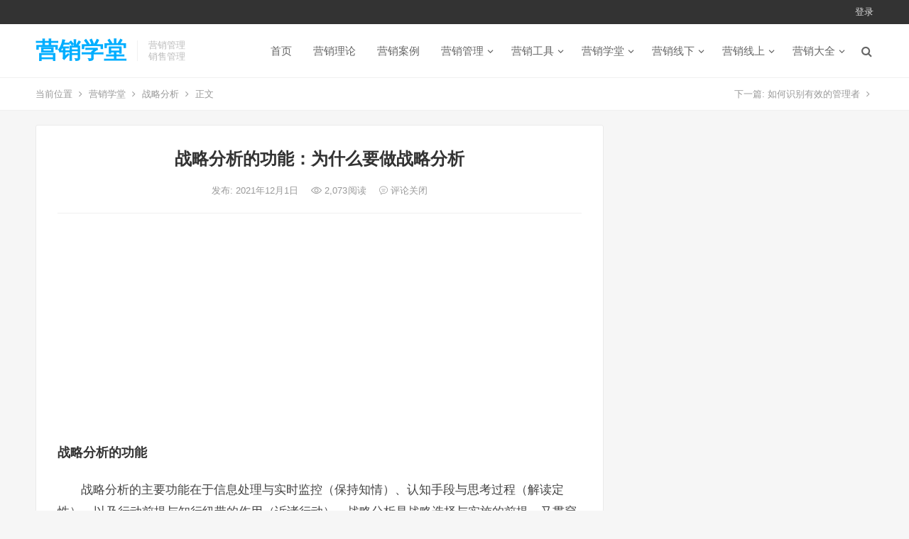

--- FILE ---
content_type: text/html; charset=UTF-8
request_url: http://www.iqinshuo.com/3466.html
body_size: 9429
content:
<!DOCTYPE html>
<html lang="zh-CN">
<head>
<meta charset="UTF-8">
<meta name="viewport" content="width=device-width, initial-scale=1">
<meta http-equiv="X-UA-Compatible" content="IE=edge">
<meta name="HandheldFriendly" content="true">
<link rel="profile" href="http://gmpg.org/xfn/11">
<title>战略分析的功能：为什么要做战略分析 &#8211; 营销学堂</title>
<link rel='dns-prefetch' href='//s.w.org' />
<link rel="alternate" type="application/rss+xml" title="营销学堂 &raquo; Feed" href="http://www.iqinshuo.com/feed" />
<link rel="alternate" type="application/rss+xml" title="营销学堂 &raquo; 评论Feed" href="http://www.iqinshuo.com/comments/feed" />
		<script type="text/javascript">
			window._wpemojiSettings = {"baseUrl":"https:\/\/s.w.org\/images\/core\/emoji\/12.0.0-1\/72x72\/","ext":".png","svgUrl":"https:\/\/s.w.org\/images\/core\/emoji\/12.0.0-1\/svg\/","svgExt":".svg","source":{"concatemoji":"http:\/\/www.iqinshuo.com\/wp-includes\/js\/wp-emoji-release.min.js?ver=5.2.23"}};
			!function(e,a,t){var n,r,o,i=a.createElement("canvas"),p=i.getContext&&i.getContext("2d");function s(e,t){var a=String.fromCharCode;p.clearRect(0,0,i.width,i.height),p.fillText(a.apply(this,e),0,0);e=i.toDataURL();return p.clearRect(0,0,i.width,i.height),p.fillText(a.apply(this,t),0,0),e===i.toDataURL()}function c(e){var t=a.createElement("script");t.src=e,t.defer=t.type="text/javascript",a.getElementsByTagName("head")[0].appendChild(t)}for(o=Array("flag","emoji"),t.supports={everything:!0,everythingExceptFlag:!0},r=0;r<o.length;r++)t.supports[o[r]]=function(e){if(!p||!p.fillText)return!1;switch(p.textBaseline="top",p.font="600 32px Arial",e){case"flag":return s([55356,56826,55356,56819],[55356,56826,8203,55356,56819])?!1:!s([55356,57332,56128,56423,56128,56418,56128,56421,56128,56430,56128,56423,56128,56447],[55356,57332,8203,56128,56423,8203,56128,56418,8203,56128,56421,8203,56128,56430,8203,56128,56423,8203,56128,56447]);case"emoji":return!s([55357,56424,55356,57342,8205,55358,56605,8205,55357,56424,55356,57340],[55357,56424,55356,57342,8203,55358,56605,8203,55357,56424,55356,57340])}return!1}(o[r]),t.supports.everything=t.supports.everything&&t.supports[o[r]],"flag"!==o[r]&&(t.supports.everythingExceptFlag=t.supports.everythingExceptFlag&&t.supports[o[r]]);t.supports.everythingExceptFlag=t.supports.everythingExceptFlag&&!t.supports.flag,t.DOMReady=!1,t.readyCallback=function(){t.DOMReady=!0},t.supports.everything||(n=function(){t.readyCallback()},a.addEventListener?(a.addEventListener("DOMContentLoaded",n,!1),e.addEventListener("load",n,!1)):(e.attachEvent("onload",n),a.attachEvent("onreadystatechange",function(){"complete"===a.readyState&&t.readyCallback()})),(n=t.source||{}).concatemoji?c(n.concatemoji):n.wpemoji&&n.twemoji&&(c(n.twemoji),c(n.wpemoji)))}(window,document,window._wpemojiSettings);
		</script>
		<style type="text/css">
img.wp-smiley,
img.emoji {
	display: inline !important;
	border: none !important;
	box-shadow: none !important;
	height: 1em !important;
	width: 1em !important;
	margin: 0 .07em !important;
	vertical-align: -0.1em !important;
	background: none !important;
	padding: 0 !important;
}
</style>
	<link rel='stylesheet' id='wp-block-library-css'  href='http://www.iqinshuo.com/wp-includes/css/dist/block-library/style.min.css?ver=5.2.23' type='text/css' media='all' />
<link rel='stylesheet' id='iux-style-css'  href='http://www.iqinshuo.com/wp-content/themes/iux/style.css?ver=20181203' type='text/css' media='all' />
<link rel='stylesheet' id='genericons-style-css'  href='http://www.iqinshuo.com/wp-content/themes/iux/genericons/genericons/genericons.css?ver=5.2.23' type='text/css' media='all' />
<link rel='stylesheet' id='flaticon-style-css'  href='http://www.iqinshuo.com/wp-content/themes/iux/assets/css/flaticon.css?ver=20181102' type='text/css' media='all' />
<link rel='stylesheet' id='iux-responsive-style-css'  href='http://www.iqinshuo.com/wp-content/themes/iux/responsive.css?ver=20181114' type='text/css' media='all' />
<script type='text/javascript' src='http://www.iqinshuo.com/wp-includes/js/jquery/jquery.js?ver=1.12.4-wp'></script>
<script type='text/javascript' src='http://www.iqinshuo.com/wp-includes/js/jquery/jquery-migrate.min.js?ver=1.4.1'></script>
<script type='text/javascript'>
/* <![CDATA[ */
var simpleLikes = {"ajaxurl":"http:\/\/www.iqinshuo.com\/wp-admin\/admin-ajax.php","like":"\u70b9\u8d5e\u8fd9\u7bc7\u6587\u7ae0","unlike":"\u53d6\u6d88\u70b9\u8d5e"};
/* ]]> */
</script>
<script type='text/javascript' src='http://www.iqinshuo.com/wp-content/themes/iux/assets/js/simple-likes-public.js?ver=0.5'></script>
<link rel='https://api.w.org/' href='http://www.iqinshuo.com/wp-json/' />
<link rel="EditURI" type="application/rsd+xml" title="RSD" href="http://www.iqinshuo.com/xmlrpc.php?rsd" />
<link rel="wlwmanifest" type="application/wlwmanifest+xml" href="http://www.iqinshuo.com/wp-includes/wlwmanifest.xml" /> 
<link rel='prev' title='如何识别有效的管理者' href='http://www.iqinshuo.com/3465.html' />
<link rel='next' title='哈佛战略分析框架的特点' href='http://www.iqinshuo.com/3467.html' />
<meta name="generator" content="WordPress 5.2.23" />
<link rel="canonical" href="http://www.iqinshuo.com/3466.html" />
<link rel='shortlink' href='http://www.iqinshuo.com/?p=3466' />
<link rel="alternate" type="application/json+oembed" href="http://www.iqinshuo.com/wp-json/oembed/1.0/embed?url=http%3A%2F%2Fwww.iqinshuo.com%2F3466.html" />
<link rel="alternate" type="text/xml+oembed" href="http://www.iqinshuo.com/wp-json/oembed/1.0/embed?url=http%3A%2F%2Fwww.iqinshuo.com%2F3466.html&#038;format=xml" />
<script>
var _hmt = _hmt || [];
(function() {
  var hm = document.createElement("script");
  hm.src = "https://hm.baidu.com/hm.js?69529b4644981af12101d30769dffa27";
  var s = document.getElementsByTagName("script")[0]; 
  s.parentNode.insertBefore(hm, s);
})();
</script><style type="text/css">
	
	/* Theme Colors */
	/* Primary Color */
	a:hover,
	.site-title a,
	.site-header .search-icon:hover .fa,
	.posts-nav-menu ul li a:hover,
	.sidebar .widget a:hover,
	.site-footer .widget a:hover,
	.author-box a:hover,
	article.hentry .edit-link a:hover,
	.comment-content a:hover,
	.entry-meta a:hover,
	.entry-title a:hover,
	.content-list .entry-title a:hover,
	.content-list .entry-title a:hover span,
	.content-list .entry-category a:after,
	.pagination .page-numbers:hover,
	.pagination .page-numbers.current,
	.author-box .author-meta .author-name a:hover,
	article.hentry .edit-link a,
	.author-box a,
	.page-content a,
	.entry-content a,
	.comment-author a,
	.comment-content a,
	.comment-reply-title small a:hover,
	.sidebar .widget a,
	.friend-nav li a:hover,
	.tooltip .left .contact-info h3,
	.single #primary .entry-footer .entry-like a,
	.single #primary .entry-footer .entry-sponsor span,
	.zhuanti-heading .section-more a:hover,
	.mini-page h4 a:hover,
	.mini-page ul li a:hover,
	.single-breadcrumbs a:hover,
	.bottom-right span.icon-link .text,
	.bottom-right a .text,
	#site-bottom a:hover {
		color: #00aeff;
	}	

	button,
	.btn,
	input[type="submit"],
	input[type="reset"],
	input[type="button"],
	.friend .friend-title:before,
	.partner-title:before,
	.sidebar .widget .widget-title:before,
	.related-content .section-title:before,
	.comment-reply-title:before,
	.comments-title:before,
	.posts-nav-menu ul li a:after,
	.single #primary .entry-footer .entry-like a:hover,
	.single #primary .entry-footer .entry-sponsor span:hover,
	.content-list .entry-category a,
	.entry-tags .tag-links a:hover,
	.must-log-in a,
	.widget_tag_cloud .tagcloud a:hover {
		background-color: #00aeff;		
	}
	.sf-menu li li a:hover {
		background-color: #00aeff !important;
	}
	@media only screen and (max-width: 959px) {
		#primary-menu {
			background-color: #00aeff;
		}
	}
	.single #primary .entry-footer .entry-like a,
	.single #primary .entry-footer .entry-like a:hover,
	.single #primary .entry-footer .entry-sponsor span {
		border-color: #00aeff;
	}
	/* Secondary Color */
	.content-list .entry-title span,
	.page-content a:hover,
	.entry-content a:hover,
	article.hentry .edit-link a:hover,
	.author-box .author-meta .author-name a:hover,
	.sidebar .widget_custom_text h4 {
		color: #ff4c4c;
	}
	.sidebar .widget_custom_text:hover {
		border-color: #ff4c4c;
	}
	.sidebar .widget_custom_text .widget-title {
		background-color: #ff4c4c;
	}

	/* Tertiary Color */
	.header-submit a {
		background-color: #76b852;
	}
	.content-list .entry-meta .entry-like a.liked {
		color: #76b852 !important;
	}
			.entry-content p {
			text-indent: 2em;
		}
	
	 
		#primary-menu {
			margin-right: 30px;
		}	
	
	/* Bottom Content Color */
	.bottom-content {
	    background: linear-gradient(105deg, #0ecad4, #0ecad4, #50e3c2);
	}
</style>

</head>

<body class="post-template-default single single-post postid-3466 single-format-standard">
<div id="page" class="site">
		<div class="top-bar clear">

		<div class="container">

			<nav id="top-nav" class="top-navigation">
				<div id="top-menu" class="sf-menu"><ul>
<li class="page_item page-item-3197"><a href="http://www.iqinshuo.com/mzsm">免责声明</a></li>
<li class="page_item page-item-585"><a href="http://www.iqinshuo.com/lxfs">联系方式</a></li>
</ul></div>
			</nav><!-- #primary-nav -->

			<div class="header-right">
				<ul>
				
											<li class="header-login">
							<a href="http://www.iqinshuo.com/wp-login.php" title="登录">登录</a>
						</li>
					
						

					

				
				</ul>
		
			</div><!-- .header-right -->

		</div><!-- .container -->

	</div><!--.top-bar-->

	
	<header id="masthead" class="site-header clear">
				<div class="container">

			<div class="site-branding">

				
					<div class="site-title">
						<h1><a href="http://www.iqinshuo.com">营销学堂</a></h1>
					</div><!-- .site-title -->

				
								<div class="site-desc">
										<div class="line1 has-line2">营销管理</div>
					<div class="line2">销售管理</div>
				</div><!-- .site-desc -->
				
			</div><!-- .site-branding -->		

						<nav id="primary-nav" class="primary-navigation tablet_menu_col_6 phone_menu_col_4">
				<div class="menu-%e4%b8%bb%e8%8f%9c%e5%8d%95-container"><ul id="primary-menu" class="sf-menu"><li id="menu-item-6" class="menu-item menu-item-type-custom menu-item-object-custom menu-item-home menu-item-6"><a href="http://www.iqinshuo.com">首页</a></li>
<li id="menu-item-97" class="menu-item menu-item-type-taxonomy menu-item-object-category menu-item-97"><a href="http://www.iqinshuo.com/category/yxll">营销理论</a></li>
<li id="menu-item-12" class="menu-item menu-item-type-taxonomy menu-item-object-category menu-item-12"><a href="http://www.iqinshuo.com/category/yxal">营销案例</a></li>
<li id="menu-item-13" class="menu-item menu-item-type-taxonomy menu-item-object-category menu-item-has-children menu-item-13"><a href="http://www.iqinshuo.com/category/yxgl">营销管理</a>
<ul class="sub-menu">
	<li id="menu-item-1135" class="menu-item menu-item-type-taxonomy menu-item-object-category menu-item-1135"><a href="http://www.iqinshuo.com/category/yxgl/xsgl">销售管理</a></li>
	<li id="menu-item-6058" class="menu-item menu-item-type-taxonomy menu-item-object-category menu-item-6058"><a href="http://www.iqinshuo.com/category/yxgl/txgl">推销管理</a></li>
	<li id="menu-item-1132" class="menu-item menu-item-type-taxonomy menu-item-object-category menu-item-1132"><a href="http://www.iqinshuo.com/category/yxgl/cxgl">促销管理</a></li>
	<li id="menu-item-1947" class="menu-item menu-item-type-taxonomy menu-item-object-category menu-item-1947"><a href="http://www.iqinshuo.com/category/yxgl/zxgl">直销管理</a></li>
	<li id="menu-item-1133" class="menu-item menu-item-type-taxonomy menu-item-object-category menu-item-1133"><a href="http://www.iqinshuo.com/category/yxgl/qdgl">渠道管理</a></li>
	<li id="menu-item-1296" class="menu-item menu-item-type-taxonomy menu-item-object-category menu-item-1296"><a href="http://www.iqinshuo.com/category/yxgl/khgl">客户管理</a></li>
	<li id="menu-item-1136" class="menu-item menu-item-type-taxonomy menu-item-object-category menu-item-1136"><a href="http://www.iqinshuo.com/category/yxgl/ppgl">品牌管理</a></li>
	<li id="menu-item-1966" class="menu-item menu-item-type-taxonomy menu-item-object-category menu-item-1966"><a href="http://www.iqinshuo.com/category/yxgl/lsgl">零售管理</a></li>
</ul>
</li>
<li id="menu-item-2472" class="menu-item menu-item-type-taxonomy menu-item-object-category current-post-ancestor menu-item-has-children menu-item-2472"><a href="http://www.iqinshuo.com/category/yxgj">营销工具</a>
<ul class="sub-menu">
	<li id="menu-item-2483" class="menu-item menu-item-type-taxonomy menu-item-object-category current-post-ancestor current-menu-parent current-post-parent menu-item-2483"><a href="http://www.iqinshuo.com/category/yxgj/zlfx">战略分析</a></li>
	<li id="menu-item-2490" class="menu-item menu-item-type-taxonomy menu-item-object-category menu-item-2490"><a href="http://www.iqinshuo.com/category/yxgj/cyfx">产业分析</a></li>
	<li id="menu-item-2484" class="menu-item menu-item-type-taxonomy menu-item-object-category menu-item-2484"><a href="http://www.iqinshuo.com/category/yxgj/cpfx">产品分析</a></li>
	<li id="menu-item-2485" class="menu-item menu-item-type-taxonomy menu-item-object-category menu-item-2485"><a href="http://www.iqinshuo.com/category/yxgj/dwfx">定位分析</a></li>
	<li id="menu-item-2495" class="menu-item menu-item-type-taxonomy menu-item-object-category menu-item-2495"><a href="http://www.iqinshuo.com/category/yxgj/jzfx">竞争分析</a></li>
	<li id="menu-item-2476" class="menu-item menu-item-type-taxonomy menu-item-object-category menu-item-2476"><a href="http://www.iqinshuo.com/category/yxgj/pest">PEST分析</a></li>
	<li id="menu-item-2480" class="menu-item menu-item-type-taxonomy menu-item-object-category menu-item-2480"><a href="http://www.iqinshuo.com/category/yxgj/swot">SWOT分析</a></li>
	<li id="menu-item-2482" class="menu-item menu-item-type-taxonomy menu-item-object-category menu-item-2482"><a href="http://www.iqinshuo.com/category/yxgj/ptwlfx">波特五力分析</a></li>
	<li id="menu-item-2473" class="menu-item menu-item-type-taxonomy menu-item-object-category menu-item-2473"><a href="http://www.iqinshuo.com/category/yxgj/bsdjzfx">波士顿矩阵分析</a></li>
</ul>
</li>
<li id="menu-item-10" class="menu-item menu-item-type-taxonomy menu-item-object-category menu-item-has-children menu-item-10"><a href="http://www.iqinshuo.com/category/yxxt">营销学堂</a>
<ul class="sub-menu">
	<li id="menu-item-14" class="menu-item menu-item-type-taxonomy menu-item-object-category menu-item-14"><a href="http://www.iqinshuo.com/category/yxxt/scyxx">市场营销学</a></li>
	<li id="menu-item-1117" class="menu-item menu-item-type-taxonomy menu-item-object-category menu-item-1117"><a href="http://www.iqinshuo.com/category/yxxt/wlyxx">网络营销学</a></li>
	<li id="menu-item-18" class="menu-item menu-item-type-taxonomy menu-item-object-category menu-item-18"><a href="http://www.iqinshuo.com/category/yxxt/fwyxx">服务营销学</a></li>
	<li id="menu-item-1042" class="menu-item menu-item-type-taxonomy menu-item-object-category menu-item-1042"><a href="http://www.iqinshuo.com/category/yxxt/zbyxx">直播营销学</a></li>
	<li id="menu-item-17" class="menu-item menu-item-type-taxonomy menu-item-object-category menu-item-17"><a href="http://www.iqinshuo.com/category/yxxt/yxxlx">销售心理学</a></li>
	<li id="menu-item-15" class="menu-item menu-item-type-taxonomy menu-item-object-category menu-item-15"><a href="http://www.iqinshuo.com/category/yxxt/xfzxlx">消费者心理学</a></li>
	<li id="menu-item-16" class="menu-item menu-item-type-taxonomy menu-item-object-category menu-item-16"><a href="http://www.iqinshuo.com/category/yxxt/xfzxwx">消费者行为学</a></li>
</ul>
</li>
<li id="menu-item-2699" class="menu-item menu-item-type-taxonomy menu-item-object-category menu-item-has-children menu-item-2699"><a href="http://www.iqinshuo.com/category/yxxx">营销线下</a>
<ul class="sub-menu">
	<li id="menu-item-2728" class="menu-item menu-item-type-taxonomy menu-item-object-category menu-item-2728"><a href="http://www.iqinshuo.com/category/yxxx/gjyx">国际营销</a></li>
	<li id="menu-item-2727" class="menu-item menu-item-type-taxonomy menu-item-object-category menu-item-2727"><a href="http://www.iqinshuo.com/category/yxxs/tbyx">淘宝营销</a></li>
	<li id="menu-item-5114" class="menu-item menu-item-type-taxonomy menu-item-object-category menu-item-5114"><a href="http://www.iqinshuo.com/category/yxxx/wmyx">外贸营销</a></li>
	<li id="menu-item-2726" class="menu-item menu-item-type-taxonomy menu-item-object-category menu-item-2726"><a href="http://www.iqinshuo.com/category/yxxx/gyyx">工业营销</a></li>
	<li id="menu-item-2729" class="menu-item menu-item-type-taxonomy menu-item-object-category menu-item-2729"><a href="http://www.iqinshuo.com/category/yxxx/jryx">金融营销</a></li>
	<li id="menu-item-2701" class="menu-item menu-item-type-taxonomy menu-item-object-category menu-item-2701"><a href="http://www.iqinshuo.com/category/yxxx/yyyx">医药营销</a></li>
	<li id="menu-item-2702" class="menu-item menu-item-type-taxonomy menu-item-object-category menu-item-2702"><a href="http://www.iqinshuo.com/category/yxxx/fcyx">房产营销</a></li>
	<li id="menu-item-2725" class="menu-item menu-item-type-taxonomy menu-item-object-category menu-item-2725"><a href="http://www.iqinshuo.com/category/yxxx/cyyx">餐饮营销</a></li>
	<li id="menu-item-2724" class="menu-item menu-item-type-taxonomy menu-item-object-category menu-item-2724"><a href="http://www.iqinshuo.com/category/yxxx/qcyx">汽车营销</a></li>
	<li id="menu-item-2700" class="menu-item menu-item-type-taxonomy menu-item-object-category menu-item-2700"><a href="http://www.iqinshuo.com/category/yxxx/bxyx">保险营销</a></li>
</ul>
</li>
<li id="menu-item-7364" class="menu-item menu-item-type-taxonomy menu-item-object-category menu-item-has-children menu-item-7364"><a href="http://www.iqinshuo.com/category/yxxs">营销线上</a>
<ul class="sub-menu">
	<li id="menu-item-7360" class="menu-item menu-item-type-taxonomy menu-item-object-category menu-item-7360"><a href="http://www.iqinshuo.com/category/yxxs/dyyx">抖音营销</a></li>
	<li id="menu-item-7359" class="menu-item menu-item-type-taxonomy menu-item-object-category menu-item-7359"><a href="http://www.iqinshuo.com/category/yxxs/ksyx">快手营销</a></li>
	<li id="menu-item-7354" class="menu-item menu-item-type-taxonomy menu-item-object-category menu-item-7354"><a href="http://www.iqinshuo.com/category/yxxs/bzyx">B站营销</a></li>
	<li id="menu-item-7357" class="menu-item menu-item-type-taxonomy menu-item-object-category menu-item-7357"><a href="http://www.iqinshuo.com/category/yxxs/wxyx">微信营销</a></li>
	<li id="menu-item-7358" class="menu-item menu-item-type-taxonomy menu-item-object-category menu-item-7358"><a href="http://www.iqinshuo.com/category/yxxs/wbyx">微博营销</a></li>
	<li id="menu-item-7361" class="menu-item menu-item-type-taxonomy menu-item-object-category menu-item-7361"><a href="http://www.iqinshuo.com/category/yxxs/tbyx">淘宝营销</a></li>
	<li id="menu-item-7355" class="menu-item menu-item-type-taxonomy menu-item-object-category menu-item-7355"><a href="http://www.iqinshuo.com/category/yxxs/ddyx">多多营销</a></li>
	<li id="menu-item-7363" class="menu-item menu-item-type-taxonomy menu-item-object-category menu-item-7363"><a href="http://www.iqinshuo.com/category/yxxs/mtyx">美团营销</a></li>
	<li id="menu-item-7362" class="menu-item menu-item-type-taxonomy menu-item-object-category menu-item-7362"><a href="http://www.iqinshuo.com/category/yxxs/bdyx">百度营销</a></li>
	<li id="menu-item-7356" class="menu-item menu-item-type-taxonomy menu-item-object-category menu-item-7356"><a href="http://www.iqinshuo.com/category/yxxs/ttyx">头条营销</a></li>
	<li id="menu-item-7365" class="menu-item menu-item-type-taxonomy menu-item-object-category menu-item-7365"><a href="http://www.iqinshuo.com/category/yxxs/ggyx">谷歌营销</a></li>
</ul>
</li>
<li id="menu-item-8" class="menu-item menu-item-type-taxonomy menu-item-object-category menu-item-has-children menu-item-8"><a href="http://www.iqinshuo.com/category/yxdq">营销大全</a>
<ul class="sub-menu">
	<li id="menu-item-11" class="menu-item menu-item-type-taxonomy menu-item-object-category menu-item-11"><a href="http://www.iqinshuo.com/category/yxdq/yxdc">营销调查</a></li>
	<li id="menu-item-2251" class="menu-item menu-item-type-taxonomy menu-item-object-category menu-item-2251"><a href="http://www.iqinshuo.com/category/yxdq/yxch">营销策划</a></li>
	<li id="menu-item-2550" class="menu-item menu-item-type-taxonomy menu-item-object-category menu-item-2550"><a href="http://www.iqinshuo.com/category/yxdq/yxcl">营销策略</a></li>
	<li id="menu-item-2549" class="menu-item menu-item-type-taxonomy menu-item-object-category menu-item-2549"><a href="http://www.iqinshuo.com/category/yxdq/yxfa">营销方案</a></li>
	<li id="menu-item-2548" class="menu-item menu-item-type-taxonomy menu-item-object-category menu-item-2548"><a href="http://www.iqinshuo.com/category/yxdq/yxtd">营销团队</a></li>
	<li id="menu-item-9" class="menu-item menu-item-type-taxonomy menu-item-object-category menu-item-9"><a href="http://www.iqinshuo.com/category/yxdq/yxds">营销大师</a></li>
</ul>
</li>
</ul></div>			</nav><!-- #primary-nav -->

			 
				<div class="header-search-icon">
					<span class="search-icon">
						<i class="fa fa-search"></i>
						<i class="fa fa-close"></i>			
					</span>
				</div>
			
			 
				<div class="header-search">
					<form id="searchform" method="get" action="http://www.iqinshuo.com/">
	<input type="search" name="s" class="search-input" placeholder="请输入关键词" autocomplete="off">
	<button type="submit" class="search-submit">搜索</button>		
</form>				</div><!-- .header-search -->
					

		</div><!-- .container -->

	</header><!-- #masthead -->	

	<div class="header-space"></div>

			<div class="single-breadcrumbs clear">
			<div class="container">
				<span>当前位置</span> <i class="fa fa-angle-right"></i> <a href="http://www.iqinshuo.com">营销学堂</a> <i class="fa fa-angle-right"></i> <a target="_blank" href="http://www.iqinshuo.com/category/yxgj/zlfx " >战略分析</a>  <i class="fa fa-angle-right"></i> 正文

				<span class="single-posts-nav">
					下一篇: <a href="http://www.iqinshuo.com/3465.html" rel="prev">如何识别有效的管理者</a> <i class="fa fa-angle-right"></i>				</span>
			</div>
		</div>
	
<div id="content" class="site-content site_container container clear">
	
	<div id="primary" class="content-area">

		<div class="content-wrapper">

			<main id="main" class="site-main" >

			
<article id="post-3466" class="post-3466 post type-post status-publish format-standard hentry category-zlfx">

	<header class="entry-header">	

			<h1 class="entry-title">战略分析的功能：为什么要做战略分析</h1>
				<div class="entry-meta">

	
		

	
		<span class="entry-date">
			发布: 2021年12月1日		</span><!-- .entry-date -->

	
			<span class="entry-views"><i class="flaticon-eye"></i> 2,073<em>阅读</em></span>
		

			<span class="entry-comment"><span class="comments-link"><i class="flaticon-chat-comment-oval-speech-bubble-with-text-lines"></i> 评论关闭</span></span>
	
</div><!-- .entry-meta -->
			
	</header><!-- .entry-header -->

	<div id="happythemes-ad-3" class="single-top-ad widget_ad ad-widget"><div class="adwidget"><script async src="https://pagead2.googlesyndication.com/pagead/js/adsbygoogle.js?client=ca-pub-2732619822473127"
     crossorigin="anonymous"></script>
<!-- 谷歌广告位 -->
<ins class="adsbygoogle"
     style="display:block"
     data-ad-client="ca-pub-2732619822473127"
     data-ad-slot="6139104535"
     data-ad-format="auto"
     data-full-width-responsive="true"></ins>
<script>
     (adsbygoogle = window.adsbygoogle || []).push({});
</script></div></div>
		
	<div class="entry-content">
			
		
		<h3 id="sigil_toc_id_25" class="title-three">战略分析的功能</h3>
<p class="bodytext">战略分析的主要功能在于信息处理与实时监控（保持知情）、认知手段与思考过程（解读定性），以及行动前提与知行纽带的作用（诉诸行动）。战略分析是战略选择与实施的前提，又贯穿于整个战略管理过程的始终。因为在战略所通常面临的复杂与不确定的情况下，管理者无法在行动之前把战略的所有环节都搞清楚，所以必须在行动中思考，在战略实施中进行不断的分析与判断、改变与调整。</p>
<p class="bodytext"><b>监控与知情</b></p>
<p class="bodytext">信息是决策的基础，是战略分析的素材。战略分析是一种特定的收集信息、组织信息、处理信息和应用信息的机制与模式，具有对企业经营活动进行实时监控的职能。它帮助企业监控外部环境的变化，审视其内部活动，系统地为企业的运行和发展把脉，保持对企业经营活动相关要素的全面知情。比如，以竞争对手分析为例，一个企业必须了解其主要竞争对手的目标体系、战略特色、思维模式及其竞争实力，从而以此为基础，预测其行为，影响其行为。同时，对竞争对手和整个行业面临的挑战进行不断的关注与监控，也会帮助企业更好地解读发生在对手及自己身上的各类事件的含义。</p>
<p class="inscribed-text">
<p class="bodytext"><b>认知与思考</b></p>
<p class="bodytext">战略分析是一种认知手段与思考的过程，具有概念化定性的功能。它帮助战略管理者理解企业内外事件，有助于基本判断与观点的形成。也就是说，通过战略分析，企业的战略管理者对杂乱无章的信息和素材进行过滤、整理、分类、储存，并依此对企业的内外现象与事件做出判断，形成观点。比如，本行业中某个比较有实力的竞争对手突然遭到供货商行业中主要企业的集体刁难与打压。这一现象对本企业而言，到底是一个绝好的攻城略地的机会，还是对本企业所在行业的整体威胁？很显然，对该事件的不同解读与定性——机会抑或威胁——会引发截然不同的反应：是落井下石、借刀杀人，还是同舟共济、齐御外患。</p>
<p class="inscribed-text">
<p class="bodytext"><b>行动之伙伴与指南</b></p>
<p class="bodytext">如上所述，不同的概念、观点与判断，自然为企业的内外事物贴上不同的标签与符号，赋予其独特的意义与内涵，从而导致不同的组织行动和反应。而在行动中的反馈与分析又会进一步强化、调整或修正行动。如此，战略分析既是战略选择与实施的前提基础，又在选择与实施中不断出现、并行作用。也就是说，行动中的思考和与行动并行的分析会导致对企业战略的巩固及加强，也会导致对战略的微调及改变。</p>
<p class="inscribed-text">
	</div><!-- .entry-content -->

	
		<div class="single-credit">
			版权声明：本篇文章（包括图片）来自网络，由程序自动采集，著作权（版权）归原作者所有，如有侵权联系我们删除，联系方式（QQ：452038415）。http://www.iqinshuo.com/3466.html		</div>

	
	<div class="entry-footer clear">

				<div class="entry-footer-right">
								
				<span class="entry-like">
					<span class="sl-wrapper"><a href="http://www.iqinshuo.com/wp-admin/admin-ajax.php?action=process_simple_like&post_id=3466&nonce=9ff0150cbe&is_comment=0&disabled=true" class="sl-button sl-button-3466" data-nonce="9ff0150cbe" data-post-id="3466" data-iscomment="0" title="点赞这篇文章"><span class="sl-count"><i class="fa fa-thumbs-o-up"></i> 142<em>赞</em></span></a><span class="sl-loader"></span></span>				</span><!-- .entry-like -->

					

		</div>

	</div><!-- .entry-footer -->

	<div class="entry-bottom clear">
		<div class="entry-tags">

							
			
		</div><!-- .entry-tags -->	

		
	</div>
</article><!-- #post-## -->





	<div class="related-content">

		<h3 class="section-title">相关推荐</h3>

		<ul class="clear">	



		<li class="hentry">
			
			<span class="entry-title"><a href="http://www.iqinshuo.com/7731.html">什么是内部-外部矩阵分析？</a></span>

			<span class="entry-meta">
									<span class="entry-views"><i class="flaticon-eye"></i> 398<em>阅读</em></span>
					

									<span class="entry-comment"><span class="comments-link">评论关闭</span></span>
								
			</span><!-- .entry-meta -->

		</li><!-- .featured-slide .hentry -->

		
		<li class="hentry">
			
			<span class="entry-title"><a href="http://www.iqinshuo.com/7728.html">什么是战略地位和行动评估矩阵？</a></span>

			<span class="entry-meta">
									<span class="entry-views"><i class="flaticon-eye"></i> 393<em>阅读</em></span>
					

									<span class="entry-comment"><span class="comments-link">评论关闭</span></span>
								
			</span><!-- .entry-meta -->

		</li><!-- .featured-slide .hentry -->

		
		<li class="hentry">
			
			<span class="entry-title"><a href="http://www.iqinshuo.com/6251.html">什么是战略群组竞争分析？</a></span>

			<span class="entry-meta">
									<span class="entry-views"><i class="flaticon-eye"></i> 1,122<em>阅读</em></span>
					

									<span class="entry-comment"><span class="comments-link">评论关闭</span></span>
								
			</span><!-- .entry-meta -->

		</li><!-- .featured-slide .hentry -->

		
		<li class="hentry">
			
			<span class="entry-title"><a href="http://www.iqinshuo.com/6250.html">战略分组是什么意思？战略分组的方法？</a></span>

			<span class="entry-meta">
									<span class="entry-views"><i class="flaticon-eye"></i> 1,036<em>阅读</em></span>
					

									<span class="entry-comment"><span class="comments-link">评论关闭</span></span>
								
			</span><!-- .entry-meta -->

		</li><!-- .featured-slide .hentry -->

		
		<li class="hentry">
			
			<span class="entry-title"><a href="http://www.iqinshuo.com/6237.html">什么是选择战略的逐步推移法？</a></span>

			<span class="entry-meta">
									<span class="entry-views"><i class="flaticon-eye"></i> 859<em>阅读</em></span>
					

									<span class="entry-comment"><span class="comments-link">评论关闭</span></span>
								
			</span><!-- .entry-meta -->

		</li><!-- .featured-slide .hentry -->

		
		<li class="hentry">
			
			<span class="entry-title"><a href="http://www.iqinshuo.com/6178.html">什么是市场领导者的扩大市场份额战略？</a></span>

			<span class="entry-meta">
									<span class="entry-views"><i class="flaticon-eye"></i> 861<em>阅读</em></span>
					

									<span class="entry-comment"><span class="comments-link">评论关闭</span></span>
								
			</span><!-- .entry-meta -->

		</li><!-- .featured-slide .hentry -->

		
		</ul><!-- .featured-grid -->

	</div><!-- .related-content -->



	

			</main><!-- #main -->

		</div><!-- .content-wrapper -->

	</div><!-- #primary -->


<aside id="secondary" class="widget-area sidebar">
	<div class="sidebar__inner">
			</div><!-- .sidebar__inner -->
</aside><!-- #secondary -->

	</div><!-- #content .site-content -->

	<footer id="colophon" class="site-footer clear">

		<div class="clear"></div>

		
		
		<div class="bottom-content">
			<div class="container">
				<h3>营销学堂</h3>
				<div class="bottom-buttons">
					<a target="_blank" href="http://www.iqinshuo.com/mzsm">免责声明</a>
					<a target="_blank" href="http://www.iqinshuo.com/lxfs">联系方式</a>
				</div>
			</div><!-- .container -->
		</div><!-- .bottom-content -->

		
		<div id="site-bottom" class="clear">

			<div class="container">
				
				
				<div class="menu-%e5%ad%90%e8%8f%9c%e5%8d%95-container"><ul id="footer-menu" class="footer-nav"><li id="menu-item-7" class="menu-item menu-item-type-custom menu-item-object-custom menu-item-7"><a href="https://tongji.baidu.com/web/welcome/ico?s=69529b4644981af12101d30769dffa27">百度统计</a></li>
<li id="menu-item-586" class="menu-item menu-item-type-post_type menu-item-object-page menu-item-586"><a href="http://www.iqinshuo.com/lxfs">联系方式</a></li>
</ul></div>	

				<div class="site-info">

					
						&copy; 2026 <a href="http://www.iqinshuo.com">营销学堂</a> - 主题巴巴原创 <a href="http://www.zhutibaba.com/" target="_blank">WordPress 主题</a>

					
				</div><!-- .site-info -->
				
			</div><!-- .container -->

		</div>
		<!-- #site-bottom -->
							
	</footer><!-- #colophon -->
	
</div><!-- #page -->

<div class="bottom-right">
	
	
	
		<div id="back-top" class="bottom-icon">
		<a href="#top" title="返回顶部">
			<span class="icon"><i class="fa fa-chevron-up"></i></span>
			<span class="text">返回顶部</span>
		</a>
	</div>
	</div><!-- .bottom-right -->

<script type='text/javascript' src='http://www.iqinshuo.com/wp-content/themes/iux/assets/js/superfish.js?ver=5.2.23'></script>
<script type='text/javascript' src='http://www.iqinshuo.com/wp-content/themes/iux/assets/js/jquery.slicknav.js?ver=5.2.23'></script>
<script type='text/javascript' src='http://www.iqinshuo.com/wp-content/themes/iux/assets/js/modernizr.js?ver=5.2.23'></script>
<script type='text/javascript' src='http://www.iqinshuo.com/wp-content/themes/iux/assets/js/html5.js?ver=5.2.23'></script>
<script type='text/javascript' src='http://www.iqinshuo.com/wp-content/themes/iux/assets/js/jquery.bxslider.js?ver=5.2.23'></script>
<script type='text/javascript' src='http://www.iqinshuo.com/wp-content/themes/iux/assets/js/jquery.custom.js?ver=20181120'></script>
<script type='text/javascript' src='http://www.iqinshuo.com/wp-includes/js/wp-embed.min.js?ver=5.2.23'></script>


<script>
(function($){ //create closure so we can safely use $ as alias for jQuery

    $(document).ready(function(){

        "use strict";

        /*-----------------------------------------------------------------------------------*/
        /*  Slick Mobile Menu
        /*-----------------------------------------------------------------------------------*/
        $('#primary-menu').slicknav({
            prependTo: '#slick-mobile-menu',
            allowParentLinks: true,
            label: '导航'
        });    		

    });

})(jQuery);

</script>


<script src="http://www.iqinshuo.com/wp-content/themes/iux/assets/js/sticky-sidebar.min.js"></script>

<script>

(function($){ //create closure so we can safely use $ as alias for jQuery

    $(document).ready(function(){

        "use strict";
		$(window).load(function() {
			var stickySidebar = new StickySidebar('#secondary', {
				topSpacing: 20,
				bottomSpacing: 20,
				containerSelector: '.site_container',
				innerWrapperSelector: '.sidebar__inner'
			});
		});	

    });


})(jQuery);
</script>


<script>
(function($){ //create closure so we can safely use $ as alias for jQuery

    $(document).ready(function(){

        "use strict";

		if ($(window).width() >= 960) {

			var mn  = $(".site-header");
			var mns = "main-nav-scrolled";
			var hdr = $('.top-bar').height();
  
			$(window).scroll(function() {
			  if( $(this).scrollTop() > hdr ) {
			    mn.addClass(mns);
			    $('.header-space').css('display','block');
			  } else {
			    mn.removeClass(mns);
			    $('.header-space').css('display','none');
			  }
			});	

		}

    });


})(jQuery);	
</script>

</body>
</html>


--- FILE ---
content_type: text/html; charset=utf-8
request_url: https://www.google.com/recaptcha/api2/aframe
body_size: 269
content:
<!DOCTYPE HTML><html><head><meta http-equiv="content-type" content="text/html; charset=UTF-8"></head><body><script nonce="Ye4IOObDMxXAOlIZqOCLqA">/** Anti-fraud and anti-abuse applications only. See google.com/recaptcha */ try{var clients={'sodar':'https://pagead2.googlesyndication.com/pagead/sodar?'};window.addEventListener("message",function(a){try{if(a.source===window.parent){var b=JSON.parse(a.data);var c=clients[b['id']];if(c){var d=document.createElement('img');d.src=c+b['params']+'&rc='+(localStorage.getItem("rc::a")?sessionStorage.getItem("rc::b"):"");window.document.body.appendChild(d);sessionStorage.setItem("rc::e",parseInt(sessionStorage.getItem("rc::e")||0)+1);localStorage.setItem("rc::h",'1768956085167');}}}catch(b){}});window.parent.postMessage("_grecaptcha_ready", "*");}catch(b){}</script></body></html>